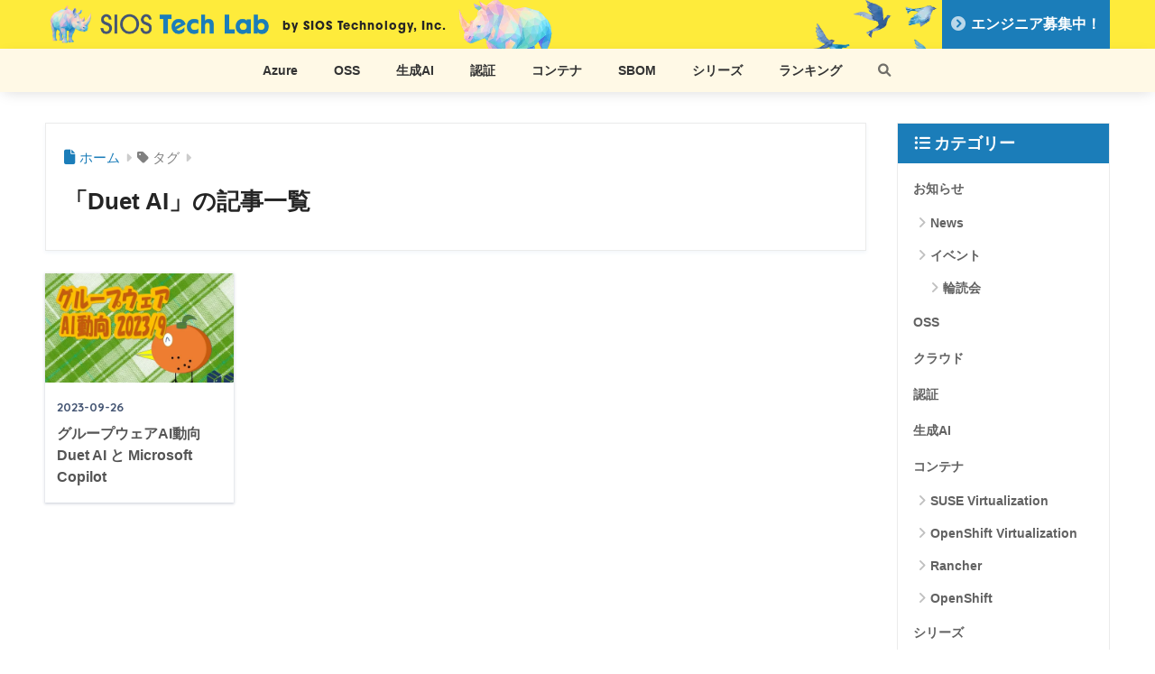

--- FILE ---
content_type: text/html; charset=UTF-8
request_url: https://tech-lab.sios.jp/archives/tag/duet-ai
body_size: 60146
content:

<!DOCTYPE html>
<html dir="ltr" lang="ja" prefix="og: https://ogp.me/ns#">
<head>
  <meta charset="utf-8">
  <meta http-equiv="X-UA-Compatible" content="IE=edge">
  <meta name="HandheldFriendly" content="True">
  <meta name="MobileOptimized" content="320">
  <meta name="viewport" content="width=device-width, initial-scale=1, viewport-fit=cover"/>
  <meta name="msapplication-TileColor" content="#f291b3">
  <meta name="theme-color" content="#f291b3">
  <link rel="pingback" href="https://tech-lab.sios.jp/xmlrpc.php">
  <link rel="stylesheet" href="https://use.typekit.net/pkg6jpg.css">
  	<style>img:is([sizes="auto" i], [sizes^="auto," i]) { contain-intrinsic-size: 3000px 1500px }</style>
	
		<!-- All in One SEO Pro 4.9.3 - aioseo.com -->
		<title>Duet AI | SIOS Tech Lab</title>
	<meta name="robots" content="noindex, max-image-preview:large" />
	<meta name="google-site-verification" content="P8zRPpcLK8tKOshI3jqD2PJUyqcu_SGrOHKtCZbzoa0" />
	<meta name="msvalidate.01" content="40C38EC2DC9F5B006ABE7C1708D84EE1" />
	<link rel="canonical" href="https://tech-lab.sios.jp/archives/tag/duet-ai" />
	<meta name="generator" content="All in One SEO Pro (AIOSEO) 4.9.3" />
		<meta property="og:locale" content="ja_JP" />
		<meta property="og:site_name" content="SIOS Tech Lab" />
		<meta property="og:type" content="article" />
		<meta property="og:title" content="Duet AI | SIOS Tech Lab" />
		<meta property="og:url" content="https://tech-lab.sios.jp/archives/tag/duet-ai" />
		<meta property="fb:app_id" content="1076770245702243" />
		<meta property="og:image" content="https://tech-lab.sios.jp/wp-content/uploads/2025/12/ogp.webp" />
		<meta property="og:image:secure_url" content="https://tech-lab.sios.jp/wp-content/uploads/2025/12/ogp.webp" />
		<meta property="og:image:width" content="1920" />
		<meta property="og:image:height" content="1002" />
		<meta name="twitter:card" content="summary_large_image" />
		<meta name="twitter:title" content="Duet AI | SIOS Tech Lab" />
		<meta name="twitter:image" content="https://tech-lab.sios.jp/wp-content/uploads/2025/12/ogp.webp" />
		<script type="application/ld+json" class="aioseo-schema">
			{"@context":"https:\/\/schema.org","@graph":[{"@type":"BreadcrumbList","@id":"https:\/\/tech-lab.sios.jp\/archives\/tag\/duet-ai#breadcrumblist","itemListElement":[{"@type":"ListItem","@id":"https:\/\/tech-lab.sios.jp#listItem","position":1,"name":"Home","item":"https:\/\/tech-lab.sios.jp","nextItem":{"@type":"ListItem","@id":"https:\/\/tech-lab.sios.jp\/archives\/tag\/duet-ai#listItem","name":"Duet AI"}},{"@type":"ListItem","@id":"https:\/\/tech-lab.sios.jp\/archives\/tag\/duet-ai#listItem","position":2,"name":"Duet AI","previousItem":{"@type":"ListItem","@id":"https:\/\/tech-lab.sios.jp#listItem","name":"Home"}}]},{"@type":"CollectionPage","@id":"https:\/\/tech-lab.sios.jp\/archives\/tag\/duet-ai#collectionpage","url":"https:\/\/tech-lab.sios.jp\/archives\/tag\/duet-ai","name":"Duet AI | SIOS Tech Lab","inLanguage":"ja","isPartOf":{"@id":"https:\/\/tech-lab.sios.jp\/#website"},"breadcrumb":{"@id":"https:\/\/tech-lab.sios.jp\/archives\/tag\/duet-ai#breadcrumblist"}},{"@type":"Organization","@id":"https:\/\/tech-lab.sios.jp\/#organization","name":"\u30b5\u30a4\u30aa\u30b9\u30c6\u30af\u30ce\u30ed\u30b8\u30fc\u682a\u5f0f\u4f1a\u793e","description":"by SIOS Technology, Inc.","url":"https:\/\/tech-lab.sios.jp\/","logo":{"@type":"ImageObject","url":"https:\/\/i0.wp.com\/tech-lab.sios.jp\/wp-content\/uploads\/2025\/12\/tech-lab_logo.webp?fit=429%2C71&ssl=1","@id":"https:\/\/tech-lab.sios.jp\/archives\/tag\/duet-ai\/#organizationLogo","width":429,"height":71,"caption":"SIOS Tech Lab"},"image":{"@id":"https:\/\/tech-lab.sios.jp\/archives\/tag\/duet-ai\/#organizationLogo"}},{"@type":"WebSite","@id":"https:\/\/tech-lab.sios.jp\/#website","url":"https:\/\/tech-lab.sios.jp\/","name":"SIOS Tech Lab","description":"by SIOS Technology, Inc.","inLanguage":"ja","publisher":{"@id":"https:\/\/tech-lab.sios.jp\/#organization"}}]}
		</script>
		<!-- All in One SEO Pro -->

<!-- Google Tag Manager -->
<script>(function(w,d,s,l,i){w[l]=w[l]||[];w[l].push({'gtm.start':
new Date().getTime(),event:'gtm.js'});var f=d.getElementsByTagName(s)[0],
j=d.createElement(s),dl=l!='dataLayer'?'&l='+l:'';j.async=true;j.src=
'https://www.googletagmanager.com/gtm.js?id='+i+dl;f.parentNode.insertBefore(j,f);
})(window,document,'script','dataLayer','GTM-PRLG9Z6');</script>
<!-- End Google Tag Manager --><link rel='dns-prefetch' href='//stats.wp.com' />
<link rel='dns-prefetch' href='//use.fontawesome.com' />
<link rel='preconnect' href='//i0.wp.com' />
<link rel='preconnect' href='//c0.wp.com' />
<link href='https://fonts.gstatic.com' crossorigin='anonymous' rel='preconnect' />
<link rel="alternate" type="application/rss+xml" title="SIOS Tech Lab &raquo; フィード" href="https://tech-lab.sios.jp/feed" />
<link rel="alternate" type="application/rss+xml" title="SIOS Tech Lab &raquo; コメントフィード" href="https://tech-lab.sios.jp/comments/feed" />
<script id="wpp-js" src="https://tech-lab.sios.jp/wp-content/plugins/wordpress-popular-posts/assets/js/wpp.min.js?ver=7.3.6" data-sampling="0" data-sampling-rate="100" data-api-url="https://tech-lab.sios.jp/wp-json/wordpress-popular-posts" data-post-id="0" data-token="0ba6c60747" data-lang="0" data-debug="0"></script>
<link rel='stylesheet' id='sng-stylesheet-css' href='https://tech-lab.sios.jp/wp-content/themes/sango-theme/style.css?version=3.11.7&ver=f000cb618c5fa64062237f09bcb6866a' media='all' />
<link rel='stylesheet' id='sng-option-css' href='https://tech-lab.sios.jp/wp-content/themes/sango-theme/entry-option.css?version=3.11.7&ver=f000cb618c5fa64062237f09bcb6866a' media='all' />
<link rel='stylesheet' id='sng-old-css-css' href='https://tech-lab.sios.jp/wp-content/themes/sango-theme/style-old.css?version=3.11.7&ver=f000cb618c5fa64062237f09bcb6866a' media='all' />
<link rel='stylesheet' id='sango_theme_gutenberg-style-css' href='https://tech-lab.sios.jp/wp-content/themes/sango-theme/library/gutenberg/dist/build/style-blocks.css?version=3.11.7&ver=f000cb618c5fa64062237f09bcb6866a' media='all' />
<style id='sango_theme_gutenberg-style-inline-css'>
:root{--sgb-main-color:#1b7db9;--sgb-pastel-color:#b4e0fa;--sgb-accent-color:#f291b3;--sgb-widget-title-color:#ffffff;--sgb-widget-title-bg-color:#1b7db9;--sgb-bg-color:#ffffff;--wp--preset--color--sango-main:var(--sgb-main-color);--wp--preset--color--sango-pastel:var(--sgb-pastel-color);--wp--preset--color--sango-accent:var(--sgb-accent-color)}
</style>
<link rel='stylesheet' id='sng-googlefonts-css' href='https://fonts.googleapis.com/css?family=Quicksand%3A500%2C700&#038;display=swap&#038;ver=f000cb618c5fa64062237f09bcb6866a' media='all' />
<link rel='stylesheet' id='sng-fontawesome-css' href='https://use.fontawesome.com/releases/v6.1.1/css/all.css?ver=f000cb618c5fa64062237f09bcb6866a' media='all' />
<link rel='stylesheet' id='sango-child-style-css' href='https://tech-lab.sios.jp/wp-content/themes/sango-theme-child/style.css?ver=1769068013' media='all' />
<link rel='stylesheet' id='wp-block-library-css' href='https://tech-lab.sios.jp/wp-includes/css/dist/block-library/style.min.css?ver=f000cb618c5fa64062237f09bcb6866a' media='all' />
<link rel='stylesheet' id='aioseo/css/src/vue/standalone/blocks/table-of-contents/global.scss-css' href='https://tech-lab.sios.jp/wp-content/plugins/all-in-one-seo-pack-pro/dist/Pro/assets/css/table-of-contents/global.e90f6d47.css?ver=4.9.3' media='all' />
<link rel='stylesheet' id='aioseo/css/src/vue/standalone/blocks/pro/recipe/global.scss-css' href='https://tech-lab.sios.jp/wp-content/plugins/all-in-one-seo-pack-pro/dist/Pro/assets/css/recipe/global.67a3275f.css?ver=4.9.3' media='all' />
<link rel='stylesheet' id='aioseo/css/src/vue/standalone/blocks/pro/product/global.scss-css' href='https://tech-lab.sios.jp/wp-content/plugins/all-in-one-seo-pack-pro/dist/Pro/assets/css/product/global.61066cfb.css?ver=4.9.3' media='all' />
<link rel='stylesheet' id='mediaelement-css' href='https://tech-lab.sios.jp/wp-includes/js/mediaelement/mediaelementplayer-legacy.min.css?ver=4.2.17' media='all' />
<link rel='stylesheet' id='wp-mediaelement-css' href='https://tech-lab.sios.jp/wp-includes/js/mediaelement/wp-mediaelement.min.css?ver=f000cb618c5fa64062237f09bcb6866a' media='all' />
<style id='jetpack-sharing-buttons-style-inline-css'>
.jetpack-sharing-buttons__services-list{display:flex;flex-direction:row;flex-wrap:wrap;gap:0;list-style-type:none;margin:5px;padding:0}.jetpack-sharing-buttons__services-list.has-small-icon-size{font-size:12px}.jetpack-sharing-buttons__services-list.has-normal-icon-size{font-size:16px}.jetpack-sharing-buttons__services-list.has-large-icon-size{font-size:24px}.jetpack-sharing-buttons__services-list.has-huge-icon-size{font-size:36px}@media print{.jetpack-sharing-buttons__services-list{display:none!important}}.editor-styles-wrapper .wp-block-jetpack-sharing-buttons{gap:0;padding-inline-start:0}ul.jetpack-sharing-buttons__services-list.has-background{padding:1.25em 2.375em}
</style>
<style id='global-styles-inline-css'>
:root{--wp--preset--aspect-ratio--square: 1;--wp--preset--aspect-ratio--4-3: 4/3;--wp--preset--aspect-ratio--3-4: 3/4;--wp--preset--aspect-ratio--3-2: 3/2;--wp--preset--aspect-ratio--2-3: 2/3;--wp--preset--aspect-ratio--16-9: 16/9;--wp--preset--aspect-ratio--9-16: 9/16;--wp--preset--color--black: #000000;--wp--preset--color--cyan-bluish-gray: #abb8c3;--wp--preset--color--white: #ffffff;--wp--preset--color--pale-pink: #f78da7;--wp--preset--color--vivid-red: #cf2e2e;--wp--preset--color--luminous-vivid-orange: #ff6900;--wp--preset--color--luminous-vivid-amber: #fcb900;--wp--preset--color--light-green-cyan: #7bdcb5;--wp--preset--color--vivid-green-cyan: #00d084;--wp--preset--color--pale-cyan-blue: #8ed1fc;--wp--preset--color--vivid-cyan-blue: #0693e3;--wp--preset--color--vivid-purple: #9b51e0;--wp--preset--color--sango-main: var(--sgb-main-color);--wp--preset--color--sango-pastel: var(--sgb-pastel-color);--wp--preset--color--sango-accent: var(--sgb-accent-color);--wp--preset--color--sango-blue: #009EF3;--wp--preset--color--sango-orange: #ffb36b;--wp--preset--color--sango-red: #f88080;--wp--preset--color--sango-green: #90d581;--wp--preset--color--sango-black: #333;--wp--preset--color--sango-gray: gray;--wp--preset--color--sango-silver: whitesmoke;--wp--preset--color--sango-light-blue: #b4e0fa;--wp--preset--color--sango-light-red: #ffebeb;--wp--preset--color--sango-light-orange: #fff9e6;--wp--preset--gradient--vivid-cyan-blue-to-vivid-purple: linear-gradient(135deg,rgba(6,147,227,1) 0%,rgb(155,81,224) 100%);--wp--preset--gradient--light-green-cyan-to-vivid-green-cyan: linear-gradient(135deg,rgb(122,220,180) 0%,rgb(0,208,130) 100%);--wp--preset--gradient--luminous-vivid-amber-to-luminous-vivid-orange: linear-gradient(135deg,rgba(252,185,0,1) 0%,rgba(255,105,0,1) 100%);--wp--preset--gradient--luminous-vivid-orange-to-vivid-red: linear-gradient(135deg,rgba(255,105,0,1) 0%,rgb(207,46,46) 100%);--wp--preset--gradient--very-light-gray-to-cyan-bluish-gray: linear-gradient(135deg,rgb(238,238,238) 0%,rgb(169,184,195) 100%);--wp--preset--gradient--cool-to-warm-spectrum: linear-gradient(135deg,rgb(74,234,220) 0%,rgb(151,120,209) 20%,rgb(207,42,186) 40%,rgb(238,44,130) 60%,rgb(251,105,98) 80%,rgb(254,248,76) 100%);--wp--preset--gradient--blush-light-purple: linear-gradient(135deg,rgb(255,206,236) 0%,rgb(152,150,240) 100%);--wp--preset--gradient--blush-bordeaux: linear-gradient(135deg,rgb(254,205,165) 0%,rgb(254,45,45) 50%,rgb(107,0,62) 100%);--wp--preset--gradient--luminous-dusk: linear-gradient(135deg,rgb(255,203,112) 0%,rgb(199,81,192) 50%,rgb(65,88,208) 100%);--wp--preset--gradient--pale-ocean: linear-gradient(135deg,rgb(255,245,203) 0%,rgb(182,227,212) 50%,rgb(51,167,181) 100%);--wp--preset--gradient--electric-grass: linear-gradient(135deg,rgb(202,248,128) 0%,rgb(113,206,126) 100%);--wp--preset--gradient--midnight: linear-gradient(135deg,rgb(2,3,129) 0%,rgb(40,116,252) 100%);--wp--preset--font-size--small: 13px;--wp--preset--font-size--medium: 20px;--wp--preset--font-size--large: 36px;--wp--preset--font-size--x-large: 42px;--wp--preset--font-family--default: "Helvetica", "Arial", "Hiragino Kaku Gothic ProN", "Hiragino Sans", YuGothic, "Yu Gothic", "メイリオ", Meiryo, sans-serif;--wp--preset--font-family--notosans: "Noto Sans JP", var(--wp--preset--font-family--default);--wp--preset--font-family--mplusrounded: "M PLUS Rounded 1c", var(--wp--preset--font-family--default);--wp--preset--font-family--dfont: "Quicksand", var(--wp--preset--font-family--default);--wp--preset--spacing--20: 0.44rem;--wp--preset--spacing--30: 0.67rem;--wp--preset--spacing--40: 1rem;--wp--preset--spacing--50: 1.5rem;--wp--preset--spacing--60: 2.25rem;--wp--preset--spacing--70: 3.38rem;--wp--preset--spacing--80: 5.06rem;--wp--preset--shadow--natural: 6px 6px 9px rgba(0, 0, 0, 0.2);--wp--preset--shadow--deep: 12px 12px 50px rgba(0, 0, 0, 0.4);--wp--preset--shadow--sharp: 6px 6px 0px rgba(0, 0, 0, 0.2);--wp--preset--shadow--outlined: 6px 6px 0px -3px rgba(255, 255, 255, 1), 6px 6px rgba(0, 0, 0, 1);--wp--preset--shadow--crisp: 6px 6px 0px rgba(0, 0, 0, 1);--wp--custom--wrap--width: 92%;--wp--custom--wrap--default-width: 800px;--wp--custom--wrap--content-width: 1180px;--wp--custom--wrap--max-width: var(--wp--custom--wrap--content-width);--wp--custom--wrap--side: 30%;--wp--custom--wrap--gap: 2em;--wp--custom--wrap--mobile--padding: 16px;--wp--custom--shadow--large: 0 16px 30px -7px rgba(0, 12, 66, 0.15 );--wp--custom--shadow--large-hover: 0 40px 50px -16px rgba(0, 12, 66, 0.2 );--wp--custom--shadow--medium: 0 6px 13px -3px rgba(0, 12, 66, 0.1), 0 0px 1px rgba(0,30,100, 0.1 );--wp--custom--shadow--medium-hover: 0 12px 45px -9px rgb(0 0 0 / 23%);--wp--custom--shadow--solid: 0 1px 2px 0 rgba(24, 44, 84, 0.1), 0 1px 3px 1px rgba(24, 44, 84, 0.1);--wp--custom--shadow--solid-hover: 0 2px 4px 0 rgba(24, 44, 84, 0.1), 0 2px 8px 0 rgba(24, 44, 84, 0.1);--wp--custom--shadow--small: 0 2px 4px #4385bb12;--wp--custom--rounded--medium: 12px;--wp--custom--rounded--small: 6px;--wp--custom--widget--padding-horizontal: 18px;--wp--custom--widget--padding-vertical: 6px;--wp--custom--widget--icon-margin: 6px;--wp--custom--widget--gap: 2.5em;--wp--custom--entry--gap: 1.5rem;--wp--custom--entry--gap-mobile: 1rem;--wp--custom--entry--border-color: #eaedf2;--wp--custom--animation--fade-in: fadeIn 0.7s ease 0s 1 normal;--wp--custom--animation--header: fadeHeader 1s ease 0s 1 normal;--wp--custom--transition--default: 0.3s ease-in-out;--wp--custom--totop--opacity: 0.6;--wp--custom--totop--right: 18px;--wp--custom--totop--bottom: 20px;--wp--custom--totop--mobile--right: 16px;--wp--custom--totop--mobile--bottom: 10px;--wp--custom--toc--button--opacity: 0.6;--wp--custom--footer--column-gap: 40px;}:root { --wp--style--global--content-size: 900px;--wp--style--global--wide-size: 980px; }:where(body) { margin: 0; }.wp-site-blocks > .alignleft { float: left; margin-right: 2em; }.wp-site-blocks > .alignright { float: right; margin-left: 2em; }.wp-site-blocks > .aligncenter { justify-content: center; margin-left: auto; margin-right: auto; }:where(.wp-site-blocks) > * { margin-block-start: 1.5rem; margin-block-end: 0; }:where(.wp-site-blocks) > :first-child { margin-block-start: 0; }:where(.wp-site-blocks) > :last-child { margin-block-end: 0; }:root { --wp--style--block-gap: 1.5rem; }:root :where(.is-layout-flow) > :first-child{margin-block-start: 0;}:root :where(.is-layout-flow) > :last-child{margin-block-end: 0;}:root :where(.is-layout-flow) > *{margin-block-start: 1.5rem;margin-block-end: 0;}:root :where(.is-layout-constrained) > :first-child{margin-block-start: 0;}:root :where(.is-layout-constrained) > :last-child{margin-block-end: 0;}:root :where(.is-layout-constrained) > *{margin-block-start: 1.5rem;margin-block-end: 0;}:root :where(.is-layout-flex){gap: 1.5rem;}:root :where(.is-layout-grid){gap: 1.5rem;}.is-layout-flow > .alignleft{float: left;margin-inline-start: 0;margin-inline-end: 2em;}.is-layout-flow > .alignright{float: right;margin-inline-start: 2em;margin-inline-end: 0;}.is-layout-flow > .aligncenter{margin-left: auto !important;margin-right: auto !important;}.is-layout-constrained > .alignleft{float: left;margin-inline-start: 0;margin-inline-end: 2em;}.is-layout-constrained > .alignright{float: right;margin-inline-start: 2em;margin-inline-end: 0;}.is-layout-constrained > .aligncenter{margin-left: auto !important;margin-right: auto !important;}.is-layout-constrained > :where(:not(.alignleft):not(.alignright):not(.alignfull)){max-width: var(--wp--style--global--content-size);margin-left: auto !important;margin-right: auto !important;}.is-layout-constrained > .alignwide{max-width: var(--wp--style--global--wide-size);}body .is-layout-flex{display: flex;}.is-layout-flex{flex-wrap: wrap;align-items: center;}.is-layout-flex > :is(*, div){margin: 0;}body .is-layout-grid{display: grid;}.is-layout-grid > :is(*, div){margin: 0;}body{font-family: var(--sgb-font-family);padding-top: 0px;padding-right: 0px;padding-bottom: 0px;padding-left: 0px;}a:where(:not(.wp-element-button)){text-decoration: underline;}:root :where(.wp-element-button, .wp-block-button__link){background-color: #32373c;border-width: 0;color: #fff;font-family: inherit;font-size: inherit;line-height: inherit;padding: calc(0.667em + 2px) calc(1.333em + 2px);text-decoration: none;}.has-black-color{color: var(--wp--preset--color--black) !important;}.has-cyan-bluish-gray-color{color: var(--wp--preset--color--cyan-bluish-gray) !important;}.has-white-color{color: var(--wp--preset--color--white) !important;}.has-pale-pink-color{color: var(--wp--preset--color--pale-pink) !important;}.has-vivid-red-color{color: var(--wp--preset--color--vivid-red) !important;}.has-luminous-vivid-orange-color{color: var(--wp--preset--color--luminous-vivid-orange) !important;}.has-luminous-vivid-amber-color{color: var(--wp--preset--color--luminous-vivid-amber) !important;}.has-light-green-cyan-color{color: var(--wp--preset--color--light-green-cyan) !important;}.has-vivid-green-cyan-color{color: var(--wp--preset--color--vivid-green-cyan) !important;}.has-pale-cyan-blue-color{color: var(--wp--preset--color--pale-cyan-blue) !important;}.has-vivid-cyan-blue-color{color: var(--wp--preset--color--vivid-cyan-blue) !important;}.has-vivid-purple-color{color: var(--wp--preset--color--vivid-purple) !important;}.has-sango-main-color{color: var(--wp--preset--color--sango-main) !important;}.has-sango-pastel-color{color: var(--wp--preset--color--sango-pastel) !important;}.has-sango-accent-color{color: var(--wp--preset--color--sango-accent) !important;}.has-sango-blue-color{color: var(--wp--preset--color--sango-blue) !important;}.has-sango-orange-color{color: var(--wp--preset--color--sango-orange) !important;}.has-sango-red-color{color: var(--wp--preset--color--sango-red) !important;}.has-sango-green-color{color: var(--wp--preset--color--sango-green) !important;}.has-sango-black-color{color: var(--wp--preset--color--sango-black) !important;}.has-sango-gray-color{color: var(--wp--preset--color--sango-gray) !important;}.has-sango-silver-color{color: var(--wp--preset--color--sango-silver) !important;}.has-sango-light-blue-color{color: var(--wp--preset--color--sango-light-blue) !important;}.has-sango-light-red-color{color: var(--wp--preset--color--sango-light-red) !important;}.has-sango-light-orange-color{color: var(--wp--preset--color--sango-light-orange) !important;}.has-black-background-color{background-color: var(--wp--preset--color--black) !important;}.has-cyan-bluish-gray-background-color{background-color: var(--wp--preset--color--cyan-bluish-gray) !important;}.has-white-background-color{background-color: var(--wp--preset--color--white) !important;}.has-pale-pink-background-color{background-color: var(--wp--preset--color--pale-pink) !important;}.has-vivid-red-background-color{background-color: var(--wp--preset--color--vivid-red) !important;}.has-luminous-vivid-orange-background-color{background-color: var(--wp--preset--color--luminous-vivid-orange) !important;}.has-luminous-vivid-amber-background-color{background-color: var(--wp--preset--color--luminous-vivid-amber) !important;}.has-light-green-cyan-background-color{background-color: var(--wp--preset--color--light-green-cyan) !important;}.has-vivid-green-cyan-background-color{background-color: var(--wp--preset--color--vivid-green-cyan) !important;}.has-pale-cyan-blue-background-color{background-color: var(--wp--preset--color--pale-cyan-blue) !important;}.has-vivid-cyan-blue-background-color{background-color: var(--wp--preset--color--vivid-cyan-blue) !important;}.has-vivid-purple-background-color{background-color: var(--wp--preset--color--vivid-purple) !important;}.has-sango-main-background-color{background-color: var(--wp--preset--color--sango-main) !important;}.has-sango-pastel-background-color{background-color: var(--wp--preset--color--sango-pastel) !important;}.has-sango-accent-background-color{background-color: var(--wp--preset--color--sango-accent) !important;}.has-sango-blue-background-color{background-color: var(--wp--preset--color--sango-blue) !important;}.has-sango-orange-background-color{background-color: var(--wp--preset--color--sango-orange) !important;}.has-sango-red-background-color{background-color: var(--wp--preset--color--sango-red) !important;}.has-sango-green-background-color{background-color: var(--wp--preset--color--sango-green) !important;}.has-sango-black-background-color{background-color: var(--wp--preset--color--sango-black) !important;}.has-sango-gray-background-color{background-color: var(--wp--preset--color--sango-gray) !important;}.has-sango-silver-background-color{background-color: var(--wp--preset--color--sango-silver) !important;}.has-sango-light-blue-background-color{background-color: var(--wp--preset--color--sango-light-blue) !important;}.has-sango-light-red-background-color{background-color: var(--wp--preset--color--sango-light-red) !important;}.has-sango-light-orange-background-color{background-color: var(--wp--preset--color--sango-light-orange) !important;}.has-black-border-color{border-color: var(--wp--preset--color--black) !important;}.has-cyan-bluish-gray-border-color{border-color: var(--wp--preset--color--cyan-bluish-gray) !important;}.has-white-border-color{border-color: var(--wp--preset--color--white) !important;}.has-pale-pink-border-color{border-color: var(--wp--preset--color--pale-pink) !important;}.has-vivid-red-border-color{border-color: var(--wp--preset--color--vivid-red) !important;}.has-luminous-vivid-orange-border-color{border-color: var(--wp--preset--color--luminous-vivid-orange) !important;}.has-luminous-vivid-amber-border-color{border-color: var(--wp--preset--color--luminous-vivid-amber) !important;}.has-light-green-cyan-border-color{border-color: var(--wp--preset--color--light-green-cyan) !important;}.has-vivid-green-cyan-border-color{border-color: var(--wp--preset--color--vivid-green-cyan) !important;}.has-pale-cyan-blue-border-color{border-color: var(--wp--preset--color--pale-cyan-blue) !important;}.has-vivid-cyan-blue-border-color{border-color: var(--wp--preset--color--vivid-cyan-blue) !important;}.has-vivid-purple-border-color{border-color: var(--wp--preset--color--vivid-purple) !important;}.has-sango-main-border-color{border-color: var(--wp--preset--color--sango-main) !important;}.has-sango-pastel-border-color{border-color: var(--wp--preset--color--sango-pastel) !important;}.has-sango-accent-border-color{border-color: var(--wp--preset--color--sango-accent) !important;}.has-sango-blue-border-color{border-color: var(--wp--preset--color--sango-blue) !important;}.has-sango-orange-border-color{border-color: var(--wp--preset--color--sango-orange) !important;}.has-sango-red-border-color{border-color: var(--wp--preset--color--sango-red) !important;}.has-sango-green-border-color{border-color: var(--wp--preset--color--sango-green) !important;}.has-sango-black-border-color{border-color: var(--wp--preset--color--sango-black) !important;}.has-sango-gray-border-color{border-color: var(--wp--preset--color--sango-gray) !important;}.has-sango-silver-border-color{border-color: var(--wp--preset--color--sango-silver) !important;}.has-sango-light-blue-border-color{border-color: var(--wp--preset--color--sango-light-blue) !important;}.has-sango-light-red-border-color{border-color: var(--wp--preset--color--sango-light-red) !important;}.has-sango-light-orange-border-color{border-color: var(--wp--preset--color--sango-light-orange) !important;}.has-vivid-cyan-blue-to-vivid-purple-gradient-background{background: var(--wp--preset--gradient--vivid-cyan-blue-to-vivid-purple) !important;}.has-light-green-cyan-to-vivid-green-cyan-gradient-background{background: var(--wp--preset--gradient--light-green-cyan-to-vivid-green-cyan) !important;}.has-luminous-vivid-amber-to-luminous-vivid-orange-gradient-background{background: var(--wp--preset--gradient--luminous-vivid-amber-to-luminous-vivid-orange) !important;}.has-luminous-vivid-orange-to-vivid-red-gradient-background{background: var(--wp--preset--gradient--luminous-vivid-orange-to-vivid-red) !important;}.has-very-light-gray-to-cyan-bluish-gray-gradient-background{background: var(--wp--preset--gradient--very-light-gray-to-cyan-bluish-gray) !important;}.has-cool-to-warm-spectrum-gradient-background{background: var(--wp--preset--gradient--cool-to-warm-spectrum) !important;}.has-blush-light-purple-gradient-background{background: var(--wp--preset--gradient--blush-light-purple) !important;}.has-blush-bordeaux-gradient-background{background: var(--wp--preset--gradient--blush-bordeaux) !important;}.has-luminous-dusk-gradient-background{background: var(--wp--preset--gradient--luminous-dusk) !important;}.has-pale-ocean-gradient-background{background: var(--wp--preset--gradient--pale-ocean) !important;}.has-electric-grass-gradient-background{background: var(--wp--preset--gradient--electric-grass) !important;}.has-midnight-gradient-background{background: var(--wp--preset--gradient--midnight) !important;}.has-small-font-size{font-size: var(--wp--preset--font-size--small) !important;}.has-medium-font-size{font-size: var(--wp--preset--font-size--medium) !important;}.has-large-font-size{font-size: var(--wp--preset--font-size--large) !important;}.has-x-large-font-size{font-size: var(--wp--preset--font-size--x-large) !important;}.has-default-font-family{font-family: var(--wp--preset--font-family--default) !important;}.has-notosans-font-family{font-family: var(--wp--preset--font-family--notosans) !important;}.has-mplusrounded-font-family{font-family: var(--wp--preset--font-family--mplusrounded) !important;}.has-dfont-font-family{font-family: var(--wp--preset--font-family--dfont) !important;}
:root :where(.wp-block-button .wp-block-button__link){background-color: var(--wp--preset--color--sango-main);border-radius: var(--wp--custom--rounded--medium);color: #fff;font-size: 18px;font-weight: 600;padding-top: 0.4em;padding-right: 1.3em;padding-bottom: 0.4em;padding-left: 1.3em;}
:root :where(.wp-block-pullquote){font-size: 1.5em;line-height: 1.6;}
</style>
<link rel='stylesheet' id='anyway-feedback-css' href='https://tech-lab.sios.jp/wp-content/plugins/anyway-feedback/dist/css/afb-style.css?ver=1.1.0' media='screen' />
<link rel='stylesheet' id='fancybox-css' href='https://tech-lab.sios.jp/wp-content/plugins/easy-fancybox/fancybox/1.5.4/jquery.fancybox.min.css?ver=f000cb618c5fa64062237f09bcb6866a' media='screen' />
<link rel='stylesheet' id='hcb-style-css' href='https://tech-lab.sios.jp/wp-content/plugins/highlighting-code-block/build/css/hcb.css?ver=2.0.1' media='all' />
<style id='hcb-style-inline-css'>
:root{--hcb--fz--base: 14px}:root{--hcb--fz--mobile: 13px}:root{--hcb--ff:Menlo, Consolas, "Hiragino Kaku Gothic ProN", "Hiragino Sans", Meiryo, sans-serif;}
</style>
<link rel='stylesheet' id='hcb-coloring-css' href='https://tech-lab.sios.jp/wp-content/themes/sango-theme-child/assets/css/prism.css?ver=2.0.1' media='all' />
<script src="https://tech-lab.sios.jp/wp-includes/js/jquery/jquery.min.js?ver=3.7.1" id="jquery-core-js"></script>
<script src="https://tech-lab.sios.jp/wp-includes/js/jquery/jquery-migrate.min.js?ver=3.4.1" id="jquery-migrate-js"></script>
<link rel="https://api.w.org/" href="https://tech-lab.sios.jp/wp-json/" /><link rel="alternate" title="JSON" type="application/json" href="https://tech-lab.sios.jp/wp-json/wp/v2/tags/745" /><link rel="EditURI" type="application/rsd+xml" title="RSD" href="https://tech-lab.sios.jp/xmlrpc.php?rsd" />
	<style>img#wpstats{display:none}</style>
		            <style id="wpp-loading-animation-styles">@-webkit-keyframes bgslide{from{background-position-x:0}to{background-position-x:-200%}}@keyframes bgslide{from{background-position-x:0}to{background-position-x:-200%}}.wpp-widget-block-placeholder,.wpp-shortcode-placeholder{margin:0 auto;width:60px;height:3px;background:#dd3737;background:linear-gradient(90deg,#dd3737 0%,#571313 10%,#dd3737 100%);background-size:200% auto;border-radius:3px;-webkit-animation:bgslide 1s infinite linear;animation:bgslide 1s infinite linear}</style>
            <meta name="robots" content="noindex,follow" /><style id="custom-background-css">
body.custom-background { background-color: #ffffff; }
</style>
	<link rel="icon" href="https://i0.wp.com/tech-lab.sios.jp/wp-content/uploads/2022/01/cropped-logo-sios-v.png?fit=32%2C32&#038;ssl=1" sizes="32x32" />
<link rel="icon" href="https://i0.wp.com/tech-lab.sios.jp/wp-content/uploads/2022/01/cropped-logo-sios-v.png?fit=192%2C192&#038;ssl=1" sizes="192x192" />
<link rel="apple-touch-icon" href="https://i0.wp.com/tech-lab.sios.jp/wp-content/uploads/2022/01/cropped-logo-sios-v.png?fit=180%2C180&#038;ssl=1" />
<meta name="msapplication-TileImage" content="https://i0.wp.com/tech-lab.sios.jp/wp-content/uploads/2022/01/cropped-logo-sios-v.png?fit=270%2C270&#038;ssl=1" />
<style> a{color:#1b7db9}.header, .drawer__title{background-color:#feeb3b}#logo a{color:#1b7db9}.desktop-nav li a , .mobile-nav li a, #drawer__open, .header-search__open, .drawer__title{color:#1b7db9}.drawer__title__close span, .drawer__title__close span:before{background:#1b7db9}.desktop-nav li:after{background:#1b7db9}.mobile-nav .current-menu-item{border-bottom-color:#1b7db9}.widgettitle, .sidebar .wp-block-group h2, .drawer .wp-block-group h2{color:#ffffff;background-color:#1b7db9}#footer-menu a, .copyright{color:#ffffff}#footer-menu{background-color:#1b7db9}.footer{background-color:#1b7db9}.footer, .footer a, .footer .widget ul li a{color:#ffffff}body{font-size:100%}@media only screen and (min-width:481px){body{font-size:107%}}@media only screen and (min-width:1030px){body{font-size:107%}}.totop{background:#3b4a67}.header-info a{color:#FFF;background:linear-gradient(95deg, #738bff, #85e3ec)}.fixed-menu ul{background:#FFF}.fixed-menu a{color:#a2a7ab}.fixed-menu .current-menu-item a, .fixed-menu ul li a.active{color:#009EF3}.post-tab{background:#ffffff}.post-tab > div{color:#a7a7a7}body{--sgb-font-family:var(--wp--preset--font-family--default)}#fixed_sidebar{top:0px}:target{scroll-margin-top:0px}.Threads:before{background-image:url("https://tech-lab.sios.jp/wp-content/themes/sango-theme/library/images/threads.svg")}.profile-sns li .Threads:before{background-image:url("https://tech-lab.sios.jp/wp-content/themes/sango-theme/library/images/threads-outline.svg")}.X:before, .follow-x::before{background-image:url("https://tech-lab.sios.jp/wp-content/themes/sango-theme/library/images/x-circle.svg")}.post, .sidebar .widget, .archive-header{border:solid 1px rgba(0,0,0,.08)}.one-column .post{border:none}.sidebar .widget .widget{border:none}.sidebar .widget_search input{border:solid 1px #ececec}.sidelong__article{border:solid 1px #ececec}.body_bc{background-color:ffffff}@media only screen and (min-width:769px){#logo{height:54px;line-height:54px}#logo img{height:54px}.desktop-nav li a{height:54px;line-height:54px}}</style>  <style>#sgb-css-id-1 .social-icons {
  justify-content: flex-end;
} #sgb-css-id-1 .social-icons a {
  opacity: 1;
} #sgb-css-id-1 .social-icons a:hover {
  background: none;
}</style>
</head>
<body class="archive tag tag-duet-ai tag-745 custom-background wp-theme-sango-theme wp-child-theme-sango-theme-child fa5 layout-squared parts-squared posts-squared">
  <!-- Google Tag Manager (noscript) -->
<noscript><iframe src="https://www.googletagmanager.com/ns.html?id=GTM-PRLG9Z6"
height="0" width="0" style="display:none;visibility:hidden"></iframe></noscript>
<!-- End Google Tag Manager (noscript) -->  <div id="container"> 
  			<header class="header
			">
				<div id="inner-header" class="wrap">
		<div id="logo" class="header-logo h1 dfont">
	<a href="https://tech-lab.sios.jp/" class="header-logo__link">
				<img src="https://tech-lab.sios.jp/wp-content/uploads/2025/12/tech-lab_logo.webp" alt="SIOS Tech Lab" width="429" height="71" class="header-logo__img">
					</a>
    <span class="site_description">by SIOS Technology, Inc.</span>
	</div>
	<div class="header-search">
		<input type="checkbox" class="header-search__input" id="header-search-input" onclick="document.querySelector('.header-search__modal .searchform__input').focus()">
	<label class="header-search__close" for="header-search-input"></label>
	<div class="header-search__modal">
	
<form role="search" method="get" class="searchform" action="https://tech-lab.sios.jp/">
  <div>
    <input type="search" class="searchform__input" name="s" value="" placeholder="検索" />
    <button type="submit" class="searchform__submit" aria-label="検索"><i class="fas fa-search" aria-hidden="true"></i></button>
  </div>
</form>

	</div>
</div>	<nav class="desktop-nav desktop-nav-primary clearfix"><ul id="menu-%e3%82%a8%e3%83%b3%e3%82%b8%e3%83%8b%e3%82%a2%e5%8b%9f%e9%9b%86" class="menu"><li id="menu-item-50582" class="menu-item menu-item-type-custom menu-item-object-custom menu-item-50582"><a target="_blank" href="https://tech-lab-engineer.sios.jp/"><i class="fa fa-chevron-circle-right"></i>  エンジニア募集中！</a></li>
</ul></nav></div>
<div class="header-secondary-wrap"><nav class="desktop-nav desktop-nav-secondary clearfix"><ul id="menu-%e3%83%98%e3%83%83%e3%83%80%e3%83%bc2%e6%ae%b5%e7%9b%ae" class="menu"><li id="menu-item-50583" class="menu-item menu-item-type-taxonomy menu-item-object-category menu-item-50583"><a href="https://tech-lab.sios.jp/archives/category/cloud/azure">Azure</a></li>
<li id="menu-item-50584" class="menu-item menu-item-type-taxonomy menu-item-object-category menu-item-50584"><a href="https://tech-lab.sios.jp/oss">OSS</a></li>
<li id="menu-item-50585" class="menu-item menu-item-type-taxonomy menu-item-object-category menu-item-50585"><a href="https://tech-lab.sios.jp/genai">生成AI</a></li>
<li id="menu-item-50586" class="menu-item menu-item-type-taxonomy menu-item-object-category menu-item-50586"><a href="https://tech-lab.sios.jp/auth">認証</a></li>
<li id="menu-item-50587" class="menu-item menu-item-type-taxonomy menu-item-object-category menu-item-50587"><a href="https://tech-lab.sios.jp/archives/category/container">コンテナ</a></li>
<li id="menu-item-50588" class="menu-item menu-item-type-taxonomy menu-item-object-category menu-item-50588"><a href="https://tech-lab.sios.jp/sbom">SBOM</a></li>
<li id="menu-item-50589" class="menu-item menu-item-type-taxonomy menu-item-object-category menu-item-50589"><a href="https://tech-lab.sios.jp/archives/category/series">シリーズ</a></li>
<li id="menu-item-50593" class="menu-item menu-item-type-post_type menu-item-object-page menu-item-50593"><a href="https://tech-lab.sios.jp/popular_ranking">ランキング</a></li>
<li id="menu-item-50590" class="menu-item menu-item-type-custom menu-item-object-custom menu-item-50590"><a href="#sng_search"><label for="header-search-input"><i class="fa fa-search"></i></label></a></li>
</ul></nav></div>	</header>
			<div id="content">
	<div id="inner-content" class="wrap">
		<main id="main">
		<div id="archive_header" class="archive_header archive-header">
	<nav id="breadcrumb" class="breadcrumb"><ul itemscope itemtype="http://schema.org/BreadcrumbList"><li itemprop="itemListElement" itemscope itemtype="http://schema.org/ListItem"><a href="https://tech-lab.sios.jp" itemprop="item"><span itemprop="name">ホーム</span></a><meta itemprop="position" content="1" /></li><li><i class="fa fa-tag"></i> タグ</li></ul></nav>		<h1>
		「Duet AI」の記事一覧	</h1>
		</div>	<div class="catpost-cards catpost-cards--column-2">
		<div class="c_linkto_wrap" itemscope itemtype="https://schema.org/WebPage">
<a class="c_linkto" href="https://tech-lab.sios.jp/archives/37143">
	<span class="c_linkto_img_wrap">
	<img src="https://i0.wp.com/tech-lab.sios.jp/wp-content/uploads/2023/09/a96668e1b461b86f2fc6a8e68df59844-e1695694032371.jpg?resize=520%2C300&ssl=1" alt="グループウェアAI動向 Duet AI と Microsoft Copilot"  width="520" height="300" />
	</span>
	<div class="c_linkto_text">
		<time class="pubdate sng-link-time dfont" itemprop="datePublished" datetime="2023-09-26">2023-09-26</time>	<h2>グループウェアAI動向 Duet AI と Microsoft Copilot</h2>
		</div>
</a>
	</div>
		</div>
				</main>
		  <div id="sidebar1" class="sidebar" role="complementary">
    <aside class="insidesp">
              <div id="notfix" class="normal-sidebar">
          <div id="categories-12" class="widget widget_categories"><h4 class="widgettitle has-fa-before">カテゴリー</h4>
			<ul>
					<li class="cat-item cat-item-1195"><a href="https://tech-lab.sios.jp/archives/category/oshisrase">お知らせ</a>
<ul class='children'>
	<li class="cat-item cat-item-287"><a href="https://tech-lab.sios.jp/news">News</a>
</li>
	<li class="cat-item cat-item-284"><a href="https://tech-lab.sios.jp/archives/category/oshisrase/event">イベント</a>
	<ul class='children'>
	<li class="cat-item cat-item-689"><a href="https://tech-lab.sios.jp/rindoku">輪読会</a>
</li>
	</ul>
</li>
</ul>
</li>
	<li class="cat-item cat-item-298"><a href="https://tech-lab.sios.jp/oss">OSS</a>
<ul class='children'>
	<li class="cat-item cat-item-404"><a href="https://tech-lab.sios.jp/archives/category/oss/oss%e7%94%a8%e8%aa%9e">OSS用語</a>
</li>
</ul>
</li>
	<li class="cat-item cat-item-302"><a href="https://tech-lab.sios.jp/cloud">クラウド</a>
<ul class='children'>
	<li class="cat-item cat-item-392"><a href="https://tech-lab.sios.jp/archives/category/cloud/azure">Azure</a>
</li>
</ul>
</li>
	<li class="cat-item cat-item-299"><a href="https://tech-lab.sios.jp/auth">認証</a>
</li>
	<li class="cat-item cat-item-833"><a href="https://tech-lab.sios.jp/genai">生成AI</a>
</li>
	<li class="cat-item cat-item-788"><a href="https://tech-lab.sios.jp/archives/category/container">コンテナ</a>
<ul class='children'>
	<li class="cat-item cat-item-985"><a href="https://tech-lab.sios.jp/archives/category/container/suse-virtualization">SUSE Virtualization</a>
</li>
	<li class="cat-item cat-item-984"><a href="https://tech-lab.sios.jp/archives/category/container/openshift-virtualization">OpenShift Virtualization</a>
</li>
	<li class="cat-item cat-item-937"><a href="https://tech-lab.sios.jp/archives/category/container/rancher">Rancher</a>
</li>
	<li class="cat-item cat-item-936"><a href="https://tech-lab.sios.jp/archives/category/container/openshift">OpenShift</a>
</li>
</ul>
</li>
	<li class="cat-item cat-item-854"><a href="https://tech-lab.sios.jp/archives/category/series">シリーズ</a>
<ul class='children'>
	<li class="cat-item cat-item-630"><a href="https://tech-lab.sios.jp/wakarimi">世界一わかりみ深いシリーズ</a>
	<ul class='children'>
	<li class="cat-item cat-item-869"><a href="https://tech-lab.sios.jp/apm">APM</a>
</li>
	<li class="cat-item cat-item-871"><a href="https://tech-lab.sios.jp/azure-ai-bot-service">Azure Bot Service</a>
</li>
	<li class="cat-item cat-item-872"><a href="https://tech-lab.sios.jp/azure-openai">Azure OpenAI Service</a>
</li>
	<li class="cat-item cat-item-866"><a href="https://tech-lab.sios.jp/csharp">C#</a>
</li>
	<li class="cat-item cat-item-863"><a href="https://tech-lab.sios.jp/oauth">OAuth</a>
</li>
	<li class="cat-item cat-item-868"><a href="https://tech-lab.sios.jp/container-docker">コンテナ &amp; Docker</a>
</li>
	<li class="cat-item cat-item-865"><a href="https://tech-lab.sios.jp/serverless-architectures">サーバーレスアーキテクチャ</a>
</li>
	<li class="cat-item cat-item-864"><a href="https://tech-lab.sios.jp/microservices">マイクロサービス</a>
</li>
	<li class="cat-item cat-item-870"><a href="https://tech-lab.sios.jp/managed-identity">マネージドID</a>
</li>
	</ul>
</li>
	<li class="cat-item cat-item-686"><a href="https://tech-lab.sios.jp/benri-command">便利なコマンドシリーズ</a>
</li>
</ul>
</li>
	<li class="cat-item cat-item-831"><a href="https://tech-lab.sios.jp/archives/category/trend">トレンド</a>
<ul class='children'>
	<li class="cat-item cat-item-697"><a href="https://tech-lab.sios.jp/web3">Web3</a>
</li>
	<li class="cat-item cat-item-832"><a href="https://tech-lab.sios.jp/iot">IoT</a>
</li>
	<li class="cat-item cat-item-834"><a href="https://tech-lab.sios.jp/sbom">SBOM</a>
</li>
</ul>
</li>
	<li class="cat-item cat-item-363"><a href="https://tech-lab.sios.jp/archives/category/tips">その他</a>
<ul class='children'>
	<li class="cat-item cat-item-1135"><a href="https://tech-lab.sios.jp/archives/category/tips/%e3%83%9e%e3%82%a4%e3%82%af%e3%83%ad%e3%82%b5%e3%83%bc%e3%83%93%e3%82%b9">マイクロサービス</a>
</li>
	<li class="cat-item cat-item-840"><a href="https://tech-lab.sios.jp/archives/category/tips/observation">監視</a>
</li>
	<li class="cat-item cat-item-841"><a href="https://tech-lab.sios.jp/archives/category/tips/api">API</a>
</li>
	<li class="cat-item cat-item-835"><a href="https://tech-lab.sios.jp/archives/category/tips/frontend">フロントエンド</a>
</li>
	<li class="cat-item cat-item-836"><a href="https://tech-lab.sios.jp/archives/category/tips/backend">バックエンド</a>
</li>
	<li class="cat-item cat-item-837"><a href="https://tech-lab.sios.jp/archives/category/tips/database">データーベース</a>
</li>
	<li class="cat-item cat-item-838"><a href="https://tech-lab.sios.jp/archives/category/tips/middleware">ミドルウェア</a>
</li>
</ul>
</li>
	<li class="cat-item cat-item-856"><a href="https://tech-lab.sios.jp/archives/category/hide">隠し</a>
<ul class='children'>
	<li class="cat-item cat-item-509"><a href="https://tech-lab.sios.jp/archives/category/hide/teams">Teams</a>
</li>
	<li class="cat-item cat-item-549"><a href="https://tech-lab.sios.jp/archives/category/hide/powershell">Powershell</a>
</li>
	<li class="cat-item cat-item-583"><a href="https://tech-lab.sios.jp/archives/category/hide/%e3%83%9e%e3%83%bc%e3%82%b1%e3%83%86%e3%82%a3%e3%83%b3%e3%82%b0">マーケティング</a>
</li>
	<li class="cat-item cat-item-1"><a href="https://tech-lab.sios.jp/archives/category/hide/none">未分類</a>
</li>
	<li class="cat-item cat-item-12"><a href="https://tech-lab.sios.jp/archives/category/hide/outside">Guest</a>
	<ul class='children'>
	<li class="cat-item cat-item-889"><a href="https://tech-lab.sios.jp/archives/category/hide/outside/%e3%82%a4%e3%83%b3%e3%82%bf%e3%83%bc%e3%83%b3">インターン</a>
</li>
	</ul>
</li>
	<li class="cat-item cat-item-279"><a href="https://tech-lab.sios.jp/en">English</a>
</li>
	<li class="cat-item cat-item-459"><a href="https://tech-lab.sios.jp/takei">takei</a>
</li>
</ul>
</li>
			</ul>

			</div><div id="block-29" class="widget widget_block"><div class="popular-posts"><h4 class="widgettitle has-fa-before">人気記事(直近30日）</h4><script type="application/json" data-id="wpp-block-inline-js">{"title":"\u4eba\u6c17\u8a18\u4e8b(\u76f4\u8fd130\u65e5\uff09","limit":"5","offset":0,"range":"last30days","time_quantity":"24","time_unit":"hour","freshness":false,"order_by":"views","post_type":"post","pid":"","exclude":"","taxonomy":"category","term_id":"","author":"","shorten_title":{"active":false,"length":0,"words":false},"post-excerpt":{"active":false,"length":0,"keep_format":false,"words":false},"thumbnail":{"active":true,"width":"160","height":"160","build":"predefined","size":"thumb-160"},"rating":false,"stats_tag":{"comment_count":false,"views":false,"author":false,"date":{"active":false,"format":"F j, Y"},"taxonomy":{"active":true,"name":"category"}},"markup":{"custom_html":true,"wpp-start":"<ul class=\"my-widget show_num\">","wpp-end":"<\/ul>","title-start":"<h4 class=\"widgettitle has-fa-before\">","title-end":"<\/h4>","post-html":"<li><a href=\"{url}\"><figure class=\"my-widget__img\">{thumb_img}<\/figure><div class=\"my-widget__text\">{text_title}<\/div><\/a><\/li>"},"theme":{"name":""}}</script><div class="wpp-widget-block-placeholder"></div></div></div><div id="media_image-5" class="widget widget_media_image"><a href="https://tech-lab-engineer.sios.jp/" target="_blank"><img class="image " src="https://tech-lab.sios.jp/wp-content/themes/sango-theme-child/library/images/recruit_banner_02.webp" alt="エンジニア大募集" width="680" height="556" decoding="async" loading="lazy" /></a></div>        </div>
                </aside>
  </div>
	</div>
	</div>
		<footer class="footer">
					<div id="inner-footer" class="inner-footer wrap">
			<div class="fblock first">
			<div class="ft_widget widget widget_nav_menu"><div class="menu-%e3%83%95%e3%83%83%e3%82%bf%e3%83%bc%e4%b8%ad1-container"><ul id="menu-%e3%83%95%e3%83%83%e3%82%bf%e3%83%bc%e4%b8%ad1" class="menu"><li id="menu-item-42018" class="menu-item menu-item-type-taxonomy menu-item-object-category menu-item-42018"><a href="https://tech-lab.sios.jp/oss">OSS</a></li>
<li id="menu-item-42020" class="menu-item menu-item-type-taxonomy menu-item-object-category menu-item-42020"><a href="https://tech-lab.sios.jp/auth">認証</a></li>
<li id="menu-item-42019" class="menu-item menu-item-type-taxonomy menu-item-object-category menu-item-42019"><a href="https://tech-lab.sios.jp/cloud">クラウド</a></li>
<li id="menu-item-44004" class="menu-item menu-item-type-taxonomy menu-item-object-category menu-item-44004"><a href="https://tech-lab.sios.jp/archives/category/container">コンテナ</a></li>
<li id="menu-item-45663" class="menu-item menu-item-type-taxonomy menu-item-object-category menu-item-45663"><a href="https://tech-lab.sios.jp/genai">生成AI</a></li>
<li id="menu-item-42022" class="menu-item menu-item-type-taxonomy menu-item-object-category menu-item-has-children menu-item-42022"><a href="https://tech-lab.sios.jp/archives/category/trend">トレンド</a>
<ul class="sub-menu">
	<li id="menu-item-42023" class="menu-item menu-item-type-taxonomy menu-item-object-category menu-item-42023"><a href="https://tech-lab.sios.jp/web3">Web3</a></li>
	<li id="menu-item-42025" class="menu-item menu-item-type-taxonomy menu-item-object-category menu-item-42025"><a href="https://tech-lab.sios.jp/iot">IoT</a></li>
	<li id="menu-item-42024" class="menu-item menu-item-type-taxonomy menu-item-object-category menu-item-42024"><a href="https://tech-lab.sios.jp/sbom">SBOM</a></li>
</ul>
</li>
</ul></div></div><div class="ft_widget widget widget_nav_menu"><div class="menu-%e3%83%95%e3%83%83%e3%82%bf%e3%83%bc%e4%b8%ad2-container"><ul id="menu-%e3%83%95%e3%83%83%e3%82%bf%e3%83%bc%e4%b8%ad2" class="menu"><li id="menu-item-42002" class="menu-item menu-item-type-taxonomy menu-item-object-category menu-item-has-children menu-item-42002"><a href="https://tech-lab.sios.jp/archives/category/tips">その他</a>
<ul class="sub-menu">
	<li id="menu-item-42003" class="menu-item menu-item-type-taxonomy menu-item-object-category menu-item-42003"><a href="https://tech-lab.sios.jp/archives/category/tips/frontend">フロントエンド</a></li>
	<li id="menu-item-42004" class="menu-item menu-item-type-taxonomy menu-item-object-category menu-item-42004"><a href="https://tech-lab.sios.jp/archives/category/tips/backend">バックエンド</a></li>
	<li id="menu-item-42005" class="menu-item menu-item-type-taxonomy menu-item-object-category menu-item-42005"><a href="https://tech-lab.sios.jp/archives/category/tips/database">データーベース</a></li>
	<li id="menu-item-42006" class="menu-item menu-item-type-taxonomy menu-item-object-category menu-item-42006"><a href="https://tech-lab.sios.jp/archives/category/tips/middleware">ミドルウェア</a></li>
	<li id="menu-item-42007" class="menu-item menu-item-type-taxonomy menu-item-object-category menu-item-42007"><a href="https://tech-lab.sios.jp/archives/category/hide/os">os</a></li>
	<li id="menu-item-42008" class="menu-item menu-item-type-taxonomy menu-item-object-category menu-item-42008"><a href="https://tech-lab.sios.jp/archives/category/tips/observation">監視</a></li>
	<li id="menu-item-42009" class="menu-item menu-item-type-taxonomy menu-item-object-category menu-item-42009"><a href="https://tech-lab.sios.jp/archives/category/tips/api">API</a></li>
</ul>
</li>
</ul></div></div><div class="ft_widget widget widget_nav_menu"><div class="menu-%e3%83%95%e3%83%83%e3%82%bf%e3%83%bc%e4%b8%ad3-container"><ul id="menu-%e3%83%95%e3%83%83%e3%82%bf%e3%83%bc%e4%b8%ad3" class="menu"><li id="menu-item-42010" class="menu-item menu-item-type-taxonomy menu-item-object-category menu-item-has-children menu-item-42010"><a href="https://tech-lab.sios.jp/archives/category/series">シリーズ</a>
<ul class="sub-menu">
	<li id="menu-item-42011" class="menu-item menu-item-type-taxonomy menu-item-object-category menu-item-42011"><a href="https://tech-lab.sios.jp/wakarimi">世界一わかりみ深いシリーズ</a></li>
	<li id="menu-item-42012" class="menu-item menu-item-type-taxonomy menu-item-object-category menu-item-42012"><a href="https://tech-lab.sios.jp/benri-command">便利なコマンドシリーズ</a></li>
</ul>
</li>
</ul></div></div>			</div>
			<div class="fblock">
			<div class="ft_widget widget widget_nav_menu"><h4 class="ft_title">Contact</h4><div class="menu-%e3%83%95%e3%83%83%e3%82%bf%e3%83%bc%e2%86%92-container"><ul id="menu-%e3%83%95%e3%83%83%e3%82%bf%e3%83%bc%e2%86%92" class="menu"><li id="menu-item-41998" class="menu-item menu-item-type-post_type menu-item-object-page menu-item-41998"><a href="https://tech-lab.sios.jp/about">About</a></li>
<li id="menu-item-41999" class="menu-item menu-item-type-custom menu-item-object-custom menu-item-41999"><a href="https://sios_tech.app.push7.jp/">ブラウザで購読する</a></li>
<li id="menu-item-42000" class="menu-item menu-item-type-custom menu-item-object-custom menu-item-42000"><a href="https://mk.sios.jp/PS_SIOSTechLab-blog_Inquiry.html?_gl=1*15dv87j*_ga*ODgzNjAzMzIxLjE2ODQ0NTk2Nzg.*_ga_L7TL4612SQ*MTcxNzMwNjMwNC41NzcuMS4xNzE3MzA4NDI3LjAuMC4w">執筆依頼</a></li>
<li id="menu-item-42001" class="menu-item menu-item-type-custom menu-item-object-custom menu-item-42001"><a href="https://mk.sios.jp/casualvisit_entry.html?_gl=1*1h7x016*_ga*ODgzNjAzMzIxLjE2ODQ0NTk2Nzg.*_ga_L7TL4612SQ*MTcxNzMwNjMwNC41NzcuMS4xNzE3MzA4NDU2LjAuMC4w">カジュアル面談</a></li>
<li id="menu-item-42016" class="menu-item menu-item-type-custom menu-item-object-custom menu-item-42016"><a href="https://mk.sios.jp/PS_SIOSTechLab-blog_Inquiry.html">お問い合わせ</a></li>
<li id="menu-item-42017" class="menu-item menu-item-type-custom menu-item-object-custom menu-item-42017"><a href="https://tech-lab-engineer.sios.jp/jobs/">エントリー</a></li>
</ul></div></div>			</div>
			<div class="fblock last">
			<div class="ft_widget widget widget_block"><div id="sgb-css-id-1" >
<ul class="wp-block-social-links social-icons is-layout-flex wp-block-social-links-is-layout-flex"><li class="wp-social-link wp-social-link-x  wp-block-social-link"><a href="https://x.com/SIOSTechLab" class="wp-block-social-link-anchor"><svg width="24" height="24" viewBox="0 0 24 24" version="1.1" xmlns="http://www.w3.org/2000/svg" aria-hidden="true" focusable="false"><path d="M13.982 10.622 20.54 3h-1.554l-5.693 6.618L8.745 3H3.5l6.876 10.007L3.5 21h1.554l6.012-6.989L15.868 21h5.245l-7.131-10.378Zm-2.128 2.474-.697-.997-5.543-7.93H8l4.474 6.4.697.996 5.815 8.318h-2.387l-4.745-6.787Z" /></svg><span class="wp-block-social-link-label screen-reader-text">X</span></a></li>

<li class="wp-social-link wp-social-link-facebook  wp-block-social-link"><a href="https://ja-jp.facebook.com/SIOSTechLab/" class="wp-block-social-link-anchor"><svg width="24" height="24" viewBox="0 0 24 24" version="1.1" xmlns="http://www.w3.org/2000/svg" aria-hidden="true" focusable="false"><path d="M12 2C6.5 2 2 6.5 2 12c0 5 3.7 9.1 8.4 9.9v-7H7.9V12h2.5V9.8c0-2.5 1.5-3.9 3.8-3.9 1.1 0 2.2.2 2.2.2v2.5h-1.3c-1.2 0-1.6.8-1.6 1.6V12h2.8l-.4 2.9h-2.3v7C18.3 21.1 22 17 22 12c0-5.5-4.5-10-10-10z"></path></svg><span class="wp-block-social-link-label screen-reader-text">Facebook</span></a></li>

<li class="wp-social-link wp-social-link-youtube  wp-block-social-link"><a href="https://www.youtube.com/@sios-eng" class="wp-block-social-link-anchor"><svg width="24" height="24" viewBox="0 0 24 24" version="1.1" xmlns="http://www.w3.org/2000/svg" aria-hidden="true" focusable="false"><path d="M21.8,8.001c0,0-0.195-1.378-0.795-1.985c-0.76-0.797-1.613-0.801-2.004-0.847c-2.799-0.202-6.997-0.202-6.997-0.202 h-0.009c0,0-4.198,0-6.997,0.202C4.608,5.216,3.756,5.22,2.995,6.016C2.395,6.623,2.2,8.001,2.2,8.001S2,9.62,2,11.238v1.517 c0,1.618,0.2,3.237,0.2,3.237s0.195,1.378,0.795,1.985c0.761,0.797,1.76,0.771,2.205,0.855c1.6,0.153,6.8,0.201,6.8,0.201 s4.203-0.006,7.001-0.209c0.391-0.047,1.243-0.051,2.004-0.847c0.6-0.607,0.795-1.985,0.795-1.985s0.2-1.618,0.2-3.237v-1.517 C22,9.62,21.8,8.001,21.8,8.001z M9.935,14.594l-0.001-5.62l5.404,2.82L9.935,14.594z"></path></svg><span class="wp-block-social-link-label screen-reader-text">YouTube</span></a></li></ul>
</div></div>			</div>
			</div>
				<div id="footer-menu" class="footer-menu">
			<div>
			<a class="footer-menu__btn dfont" href="https://tech-lab.sios.jp/"><i class="fas fa-home" aria-hidden="true"></i> HOME</a>
			</div>
			<nav>
			<div class="footer-links cf"><ul id="menu-%e3%82%b3%e3%83%bc%e3%83%9d%e3%83%ac%e3%83%bc%e3%83%88%e3%82%b5%e3%82%a4%e3%83%88%e3%83%aa%e3%83%b3%e3%82%af" class="nav footer-nav cf"><li id="menu-item-2472" class="menu-item menu-item-type-custom menu-item-object-custom menu-item-2472"><a href="https://sios.jp/">サイオステクノロジー株式会社</a></li>
</ul></div>							</nav>
			<p class="copyright dfont">
			&copy; 2026			SIOS Tech Lab			All rights reserved.
			</p>
		</div>
		</footer>
		</div> <!-- id="container" -->

<script type="speculationrules">
{"prefetch":[{"source":"document","where":{"and":[{"href_matches":"\/*"},{"not":{"href_matches":["\/wp-*.php","\/wp-admin\/*","\/wp-content\/uploads\/*","\/wp-content\/*","\/wp-content\/plugins\/*","\/wp-content\/themes\/sango-theme-child\/*","\/wp-content\/themes\/sango-theme\/*","\/*\\?(.+)"]}},{"not":{"selector_matches":"a[rel~=\"nofollow\"]"}},{"not":{"selector_matches":".no-prefetch, .no-prefetch a"}}]},"eagerness":"conservative"}]}
</script>
<style>#sgb-css-id-1 .social-icons {
  justify-content: flex-end;
} #sgb-css-id-1 .social-icons a {
  opacity: 1;
} #sgb-css-id-1 .social-icons a:hover {
  background: none;
}</style><script id="sango_theme_client-block-js-js-extra">
var sgb_client_options = {"site_url":"https:\/\/tech-lab.sios.jp","is_logged_in":"","post_id":"37143","save_post_views":"","save_favorite_posts":""};
</script>
<script src="https://tech-lab.sios.jp/wp-content/themes/sango-theme/library/gutenberg/dist/client.build.js?version=3.11.7" id="sango_theme_client-block-js-js"></script>
<script src="https://tech-lab.sios.jp/wp-content/plugins/easy-fancybox/vendor/purify.min.js" id="fancybox-purify-js"></script>
<script id="jquery-fancybox-js-extra">
var efb_i18n = {"close":"Close","next":"Next","prev":"Previous","startSlideshow":"Start slideshow","toggleSize":"Toggle size"};
</script>
<script src="https://tech-lab.sios.jp/wp-content/plugins/easy-fancybox/fancybox/1.5.4/jquery.fancybox.min.js" id="jquery-fancybox-js"></script>
<script id="jquery-fancybox-js-after">
var fb_timeout, fb_opts={'autoScale':true,'showCloseButton':false,'margin':20,'pixelRatio':'false','centerOnScroll':true,'enableEscapeButton':true,'overlayShow':true,'hideOnOverlayClick':true,'minVpHeight':320,'disableCoreLightbox':'true','enableBlockControls':'true','fancybox_openBlockControls':'true' };
if(typeof easy_fancybox_handler==='undefined'){
var easy_fancybox_handler=function(){
jQuery([".nolightbox","a.wp-block-file__button","a.pin-it-button","a[href*='pinterest.com\/pin\/create']","a[href*='facebook.com\/share']","a[href*='twitter.com\/share']"].join(',')).addClass('nofancybox');
jQuery('a.fancybox-close').on('click',function(e){e.preventDefault();jQuery.fancybox.close()});
/* IMG */
						var unlinkedImageBlocks=jQuery(".wp-block-image > img:not(.nofancybox,figure.nofancybox>img)");
						unlinkedImageBlocks.wrap(function() {
							var href = jQuery( this ).attr( "src" );
							return "<a href='" + href + "'></a>";
						});
var fb_IMG_select=jQuery('a[href*=".jpg" i]:not(.nofancybox,li.nofancybox>a,figure.nofancybox>a),area[href*=".jpg" i]:not(.nofancybox),a[href*=".jpeg" i]:not(.nofancybox,li.nofancybox>a,figure.nofancybox>a),area[href*=".jpeg" i]:not(.nofancybox),a[href*=".png" i]:not(.nofancybox,li.nofancybox>a,figure.nofancybox>a),area[href*=".png" i]:not(.nofancybox)');
fb_IMG_select.addClass('fancybox image');
jQuery('a.fancybox,area.fancybox,.fancybox>a').each(function(){jQuery(this).fancybox(jQuery.extend(true,{},fb_opts,{'transition':'elastic','transitionIn':'elastic','transitionOut':'elastic','opacity':false,'hideOnContentClick':true,'titleShow':false,'titlePosition':'over','titleFromAlt':true,'showNavArrows':false,'enableKeyboardNav':false,'cyclic':false,'mouseWheel':'false'}))});
};};
jQuery(easy_fancybox_handler);jQuery(document).on('post-load',easy_fancybox_handler);
</script>
<script src="https://tech-lab.sios.jp/wp-content/plugins/easy-fancybox/vendor/jquery.easing.min.js" id="jquery-easing-js"></script>
<script src="https://tech-lab.sios.jp/wp-content/themes/sango-theme-child/assets/js/prism.js" id="hcb-prism-js"></script>
<script src="https://tech-lab.sios.jp/wp-includes/js/clipboard.min.js?ver=2.0.11" id="clipboard-js"></script>
<script id="hcb-script-js-extra">
var hcbVars = {"showCopyBtn":"1","copyBtnLabel":"\u30b3\u30fc\u30c9\u3092\u30af\u30ea\u30c3\u30d7\u30dc\u30fc\u30c9\u306b\u30b3\u30d4\u30fc\u3059\u308b"};
</script>
<script src="https://tech-lab.sios.jp/wp-content/plugins/highlighting-code-block/build/js/hcb_script.js" id="hcb-script-js"></script>
<script id="jetpack-stats-js-before">
_stq = window._stq || [];
_stq.push([ "view", {"v":"ext","blog":"207976293","post":"0","tz":"9","srv":"tech-lab.sios.jp","arch_tag":"duet-ai","arch_results":"1","j":"1:15.4"} ]);
_stq.push([ "clickTrackerInit", "207976293", "0" ]);
</script>
<script src="https://stats.wp.com/e-202604.js" id="jetpack-stats-js" defer data-wp-strategy="defer"></script>
<script>const sng={};sng.domReady=(fn)=>{document.addEventListener("DOMContentLoaded",fn);if(document.readyState==="interactive"||document.readyState==="complete"){fn();}};sng.fadeIn=(el,display="block")=>{if(el.classList.contains(display)){return;}
el.classList.add(display);function fadeInAnimationEnd(){el.removeEventListener('transitionend',fadeInAnimationEnd);};el.addEventListener('transitionend',fadeInAnimationEnd);requestAnimationFrame(()=>{el.classList.add('active');});};sng.fadeOut=(el,display="block")=>{if(!el.classList.contains('active')){return;}
el.classList.remove('active');function fadeOutAnimationEnd(){el.classList.remove(display);el.removeEventListener('transitionend',fadeOutAnimationEnd);};el.addEventListener('transitionend',fadeOutAnimationEnd);};sng.offsetTop=(el)=>{const rect=el.getBoundingClientRect();const scrollTop=window.pageYOffset||document.documentElement.scrollTop;const top=rect.top+scrollTop;return top};sng.wrapElement=(el,wrapper)=>{el.parentNode.insertBefore(wrapper,el);wrapper.appendChild(el);};sng.scrollTop=()=>{return window.pageYOffset||document.documentElement.scrollTop||document.body.scrollTop||0;};</script></body>
</html>
